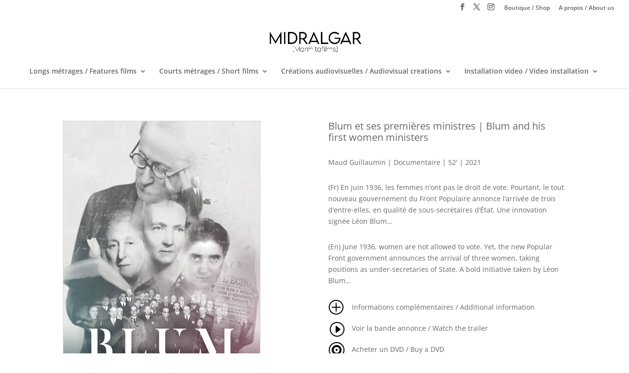

--- FILE ---
content_type: text/css
request_url: https://www.midralgar.fr/wp-content/themes/Divi-child/style.css?ver=4.27.5
body_size: -5
content:
/*
Theme Name: Midralgar
Description: Child theme for Midralgar 
Author: Midralgar
Template: Divi
*/

@import url("../Divi/style.css");